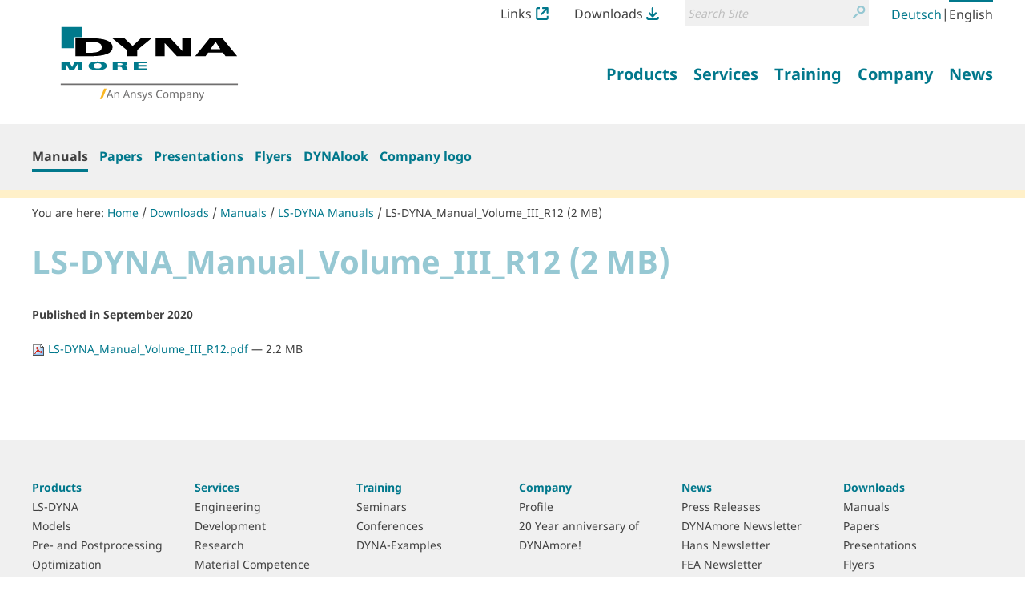

--- FILE ---
content_type: text/html;charset=utf-8
request_url: https://www.dynamore.it/en/downloads/manuals/ls-dyna-manuals/ls-dyna_manual_volume_iii_r12.pdf/view
body_size: 8781
content:
<!DOCTYPE html>
<html xmlns="http://www.w3.org/1999/xhtml" lang="en" xml:lang="en">
  <head><meta http-equiv="Content-Type" content="text/html; charset=UTF-8" />
    <title>LS-DYNA_Manual_Volume_III_R12 (2 MB) — LS-DYNA and services from DYNAmore Website</title><title>Search</title><title>Links Icon</title><title>Downloads Icon</title>
  <meta name="twitter:card" content="summary" /><meta property="og:site_name" content="DYNAmore GmbH" /><meta property="og:title" content="LS-DYNA_Manual_Volume_III_R12 (2 MB)" /><meta property="og:type" content="website" /><meta property="og:description" content="Published in September 2020" /><meta property="og:url" content="https://www.dynamore.it/en/downloads/manuals/ls-dyna-manuals/ls-dyna_manual_volume_iii_r12.pdf/view" /><meta property="og:image" content="https://www.dynamore.it/@@site-logo/DYNAmore_Logo_Ansys.svg" /><meta property="og:image:type" content="image/png" /><meta name="description" content="Published in September 2020" /><meta name="DC.description" content="Published in September 2020" /><meta name="DC.date.created" content="2020-09-18T09:19:49+01:00" /><meta name="DC.date.modified" content="2020-09-18T09:20:01+01:00" /><meta name="DC.type" content="File" /><meta name="DC.format" content="application/pdf" /><meta name="DC.language" content="en" /><meta name="DC.date.valid_range" content="2020/09/18 - " /><meta name="viewport" content="width=device-width, initial-scale=1.0" /><meta name="generator" content="Plone - http://plone.com" /><link rel="stylesheet" href="https://www.dynamore.it/++plone++production/++unique++2023-03-30T08:16:13.817962/default.css" data-bundle="production" /><link rel="stylesheet" href="https://www.dynamore.it/++plone++patternslib/++unique++2023-03-29%2011%3A19%3A31.344357/bundle-leaflet-compiled.css" data-bundle="bundle-leaflet" /><link rel="stylesheet" href="https://www.dynamore.it/++resource++dynamore.policy/styles.css?version=2023-03-30%2009%3A16%3A35.018033" data-bundle="dynamore.policy" /><link rel="stylesheet" href="https://www.dynamore.it/++plone++kitconcept.dsgvo/++unique++2023-03-29%2011%3A06%3A45.555319/dsgvo.css" data-bundle="kitconcept.dsgvo" /><link rel="stylesheet" href="https://www.dynamore.it/++plone++static/++unique++2023-03-29%2011%3A10%3A47.370173/plone-fontello-compiled.css" data-bundle="plone-fontello" /><link rel="stylesheet" href="https://www.dynamore.it/++plone++static/++unique++2023-03-29%2011%3A10%3A47.370173/plone-glyphicons-compiled.css" data-bundle="plone-glyphicons" /><link rel="stylesheet" href="https://www.dynamore.it//++theme++dynamorede-custom/custom.css" data-bundle="diazo" /><link rel="stylesheet" href="https://www.dynamore.it/custom.css?timestamp=2021-10-03 18:19:30.225918" data-bundle="custom-css" /><link rel="canonical" href="https://www.dynamore.it/en/downloads/manuals/ls-dyna-manuals/ls-dyna_manual_volume_iii_r12.pdf" /><link rel="search" href="https://www.dynamore.it/en/@@search" title="Search this site" /><script>PORTAL_URL = 'https://www.dynamore.it';</script><script type="text/javascript" src="https://www.dynamore.it/++plone++production/++unique++2023-03-30T08:16:13.817962/default.js" data-bundle="production"></script><script type="text/javascript" src="https://www.dynamore.it/++plone++patternslib/++unique++2023-03-29%2011%3A19%3A31.344357/bundle-leaflet-compiled.min.js" data-bundle="bundle-leaflet"></script><script type="text/javascript" src="https://www.dynamore.it/++resource++dynamore.policy/local.js?version=2023-03-30%2009%3A16%3A35.018033" data-bundle="dynamore.policy"></script><script type="text/javascript" src="https://www.dynamore.it/++plone++kitconcept.dsgvo/++unique++2023-03-29%2011%3A06%3A45.555319/dsgvo.js" data-bundle="kitconcept.dsgvo"></script><script type="text/javascript" src="https://www.dynamore.it/++plone++patternslib/++unique++2023-03-29%2011%3A19%3A31.348357/patterns-compiled.min.js" data-bundle="patterns"></script><link href="https://www.dynamore.it/++theme++dynamorede/assets/css/barceloneta.css?v=0.1.dev2" type="text/css" rel="stylesheet" /><link href="https://www.dynamore.it/++theme++dynamorede/assets/css/theme.css?v=0.1.dev2" type="text/css" rel="stylesheet" /><link rel="apple-touch-icon" sizes="180x180" href="https://www.dynamore.it/++theme++dynamorede/assets/favicon/apple-touch-icon.png" /><link rel="icon" type="image/png" sizes="32x32" href="https://www.dynamore.it/++theme++dynamorede/assets/favicon/favicon-32x32.png" /><link rel="icon" type="image/png" sizes="16x16" href="https://www.dynamore.it/++theme++dynamorede/assets/favicon/favicon-16x16.png" /><link rel="manifest" href="https://www.dynamore.it/++theme++dynamorede/assets/favicon/site.webmanifest" /><link rel="mask-icon" href="https://www.dynamore.it/++theme++dynamorede/assets/favicon/safari-pinned-tab.svg" color="#5bbad5" /><meta name="msapplication-TileColor" content="#ffffff" /><meta name="theme-color" content="#ffffff" /><link rel="stylesheet" href="https://www.dynamore.it//++theme++dynamorede-custom/custom.css" data-bundle="diazo" />
<script>(window.BOOMR_mq=window.BOOMR_mq||[]).push(["addVar",{"rua.upush":"false","rua.cpush":"false","rua.upre":"false","rua.cpre":"false","rua.uprl":"false","rua.cprl":"false","rua.cprf":"false","rua.trans":"","rua.cook":"false","rua.ims":"false","rua.ufprl":"false","rua.cfprl":"false","rua.isuxp":"false","rua.texp":"norulematch","rua.ceh":"false","rua.ueh":"false","rua.ieh.st":"0"}]);</script>
                              <script>!function(e){var n="https://s.go-mpulse.net/boomerang/";if("False"=="True")e.BOOMR_config=e.BOOMR_config||{},e.BOOMR_config.PageParams=e.BOOMR_config.PageParams||{},e.BOOMR_config.PageParams.pci=!0,n="https://s2.go-mpulse.net/boomerang/";if(window.BOOMR_API_key="SD57S-TN9VZ-XWPNP-5VGDU-67YML",function(){function e(){if(!o){var e=document.createElement("script");e.id="boomr-scr-as",e.src=window.BOOMR.url,e.async=!0,i.parentNode.appendChild(e),o=!0}}function t(e){o=!0;var n,t,a,r,d=document,O=window;if(window.BOOMR.snippetMethod=e?"if":"i",t=function(e,n){var t=d.createElement("script");t.id=n||"boomr-if-as",t.src=window.BOOMR.url,BOOMR_lstart=(new Date).getTime(),e=e||d.body,e.appendChild(t)},!window.addEventListener&&window.attachEvent&&navigator.userAgent.match(/MSIE [67]\./))return window.BOOMR.snippetMethod="s",void t(i.parentNode,"boomr-async");a=document.createElement("IFRAME"),a.src="about:blank",a.title="",a.role="presentation",a.loading="eager",r=(a.frameElement||a).style,r.width=0,r.height=0,r.border=0,r.display="none",i.parentNode.appendChild(a);try{O=a.contentWindow,d=O.document.open()}catch(_){n=document.domain,a.src="javascript:var d=document.open();d.domain='"+n+"';void(0);",O=a.contentWindow,d=O.document.open()}if(n)d._boomrl=function(){this.domain=n,t()},d.write("<bo"+"dy onload='document._boomrl();'>");else if(O._boomrl=function(){t()},O.addEventListener)O.addEventListener("load",O._boomrl,!1);else if(O.attachEvent)O.attachEvent("onload",O._boomrl);d.close()}function a(e){window.BOOMR_onload=e&&e.timeStamp||(new Date).getTime()}if(!window.BOOMR||!window.BOOMR.version&&!window.BOOMR.snippetExecuted){window.BOOMR=window.BOOMR||{},window.BOOMR.snippetStart=(new Date).getTime(),window.BOOMR.snippetExecuted=!0,window.BOOMR.snippetVersion=12,window.BOOMR.url=n+"SD57S-TN9VZ-XWPNP-5VGDU-67YML";var i=document.currentScript||document.getElementsByTagName("script")[0],o=!1,r=document.createElement("link");if(r.relList&&"function"==typeof r.relList.supports&&r.relList.supports("preload")&&"as"in r)window.BOOMR.snippetMethod="p",r.href=window.BOOMR.url,r.rel="preload",r.as="script",r.addEventListener("load",e),r.addEventListener("error",function(){t(!0)}),setTimeout(function(){if(!o)t(!0)},3e3),BOOMR_lstart=(new Date).getTime(),i.parentNode.appendChild(r);else t(!1);if(window.addEventListener)window.addEventListener("load",a,!1);else if(window.attachEvent)window.attachEvent("onload",a)}}(),"".length>0)if(e&&"performance"in e&&e.performance&&"function"==typeof e.performance.setResourceTimingBufferSize)e.performance.setResourceTimingBufferSize();!function(){if(BOOMR=e.BOOMR||{},BOOMR.plugins=BOOMR.plugins||{},!BOOMR.plugins.AK){var n=""=="true"?1:0,t="",a="aoivqiyxzcobo2lwhm6a-f-f90e577d3-clientnsv4-s.akamaihd.net",i="false"=="true"?2:1,o={"ak.v":"39","ak.cp":"1595286","ak.ai":parseInt("1024000",10),"ak.ol":"0","ak.cr":8,"ak.ipv":4,"ak.proto":"h2","ak.rid":"623cf0b0","ak.r":44387,"ak.a2":n,"ak.m":"","ak.n":"essl","ak.bpcip":"3.145.88.0","ak.cport":57356,"ak.gh":"23.192.164.20","ak.quicv":"","ak.tlsv":"tls1.3","ak.0rtt":"","ak.0rtt.ed":"","ak.csrc":"-","ak.acc":"","ak.t":"1769356092","ak.ak":"hOBiQwZUYzCg5VSAfCLimQ==LLhbhK7gLG7Ld1iUdKCxPhNRxYcXDj5ibG/OKGSrfszVC3sOsXp2LFpoO2MFskACJqbSSK6f4YMJuiCs5HxggNXT32tz3vU84hOvE0kw4qES9TxTYtuZCcQFMywgBg3Sf7/[base64]/D73N0raUlHQz1Yv+ieke759ZqYQXzhW5rzLhY/ToeBYYMvaa/niOQJPjukj0byY3tw4oXNOvk37k=","ak.pv":"15","ak.dpoabenc":"","ak.tf":i};if(""!==t)o["ak.ruds"]=t;var r={i:!1,av:function(n){var t="http.initiator";if(n&&(!n[t]||"spa_hard"===n[t]))o["ak.feo"]=void 0!==e.aFeoApplied?1:0,BOOMR.addVar(o)},rv:function(){var e=["ak.bpcip","ak.cport","ak.cr","ak.csrc","ak.gh","ak.ipv","ak.m","ak.n","ak.ol","ak.proto","ak.quicv","ak.tlsv","ak.0rtt","ak.0rtt.ed","ak.r","ak.acc","ak.t","ak.tf"];BOOMR.removeVar(e)}};BOOMR.plugins.AK={akVars:o,akDNSPreFetchDomain:a,init:function(){if(!r.i){var e=BOOMR.subscribe;e("before_beacon",r.av,null,null),e("onbeacon",r.rv,null,null),r.i=!0}return this},is_complete:function(){return!0}}}}()}(window);</script></head>
  <body id="visual-portal-wrapper" class="frontend icons-on no-portlet-columns pat-markspeciallinks portaltype-file section-downloads site-en subsection-manuals subsection-manuals-ls-dyna-manuals subsection-manuals-ls-dyna-manuals-ls-dyna_manual_volume_iii_r12.pdf template-file_view thumbs-on userrole-anonymous viewpermission-view" dir="ltr" data-base-url="https://www.dynamore.it/en/downloads/manuals/ls-dyna-manuals/ls-dyna_manual_volume_iii_r12.pdf" data-view-url="https://www.dynamore.it/en/downloads/manuals/ls-dyna-manuals/ls-dyna_manual_volume_iii_r12.pdf/view" data-portal-url="https://www.dynamore.it" data-i18ncatalogurl="https://www.dynamore.it/plonejsi18n" data-pat-markspeciallinks="{&quot;external_links_open_new_window&quot;: true, &quot;mark_special_links&quot;: false}" data-pat-pickadate="{&quot;date&quot;: {&quot;selectYears&quot;: 200}, &quot;time&quot;: {&quot;interval&quot;: 5 } }" data-pat-plone-modal="{&quot;actionOptions&quot;: {&quot;displayInModal&quot;: false}}"><div class="outer-wrapper">
      <header id="content-header">
        <div class="container">
          <div id="portal-header"><nav id="dynamore-headerlinks" class="portal-header--item dynamore-headerlinks" aria-label="additional">
    <svg xmlns="http://www.w3.org/2000/svg" style="display: none">
      <symbol id="links.svg" viewbox="0 0 300 300">
        <title>Links Icon</title>
          <path d="M257.46,201.36V246.7A13.52,13.52,0,0,1,244.12,260H55.88A13.52,13.52,0,0,1,42.54,246.7V53.29A13.51,13.51,0,0,1,55.88,40h40V0h-40A53.36,53.36,0,0,0,2.58,53.29V246.7A53.36,53.36,0,0,0,55.88,300H244.12a53.35,53.35,0,0,0,53.29-53.3V201.36Z"></path>
          <path d="M295.61,132.06c.06-.27.14-.55.19-.83a21,21,0,0,0,.4-3.89V22A21.3,21.3,0,0,0,289.91,6.8l-.23-.23A21.31,21.31,0,0,0,274.51.26H169.11a21.57,21.57,0,0,0-3.9.39c-.3.06-.58.13-.87.21L164,1a21.21,21.21,0,0,0-2.34.73c-.52.19-1,.37-1.45.59a19,19,0,0,0-2,1.08l-.57.33-.48.28-.49.48-.31.07a21.42,21.42,0,0,0,12.79,38.61h55.1L123.64,143.7A21.44,21.44,0,1,0,154,174l99.38-99.39v52.71a21.42,21.42,0,0,0,21.43,21.44h0a21.35,21.35,0,0,0,17.53-9.21c.16-.24.29-.48.43-.72l.35-.61c.37-.63.74-1.28,1.06-2,.22-.47.41-.95.59-1.44a23.07,23.07,0,0,0,.73-2.36Z"></path>
      </symbol>
      <symbol id="downloads.svg" viewbox="0 0 300 300">
        <title>Downloads Icon</title>
          <path d="M57.22,151.52c.14.25.29.49.45.73a21.07,21.07,0,0,0,2.47,3l74.52,74.53a21.31,21.31,0,0,0,15.16,6.26h.33a21.32,21.32,0,0,0,15.19-6.26l74.52-74.53a21,21,0,0,0,2.48-3,6.78,6.78,0,0,0,.47-.76l.21-.34a22.11,22.11,0,0,0,1.14-2.16c.23-.5.43-1,.6-1.44a20,20,0,0,0,.65-2.18l.17-.63c0-.18.1-.36.14-.54v-.69l.18-.26A21.42,21.42,0,0,0,209.55,125l-39,39V21.7a21.44,21.44,0,1,0-42.88,0V162.25L90.44,125a21.44,21.44,0,0,0-30.32,0h0l0,0a21.36,21.36,0,0,0-5.88,18.91,7.4,7.4,0,0,0,.21.81l.18.67c.18.72.38,1.44.63,2.14.18.5.39,1,.61,1.43A21.7,21.7,0,0,0,57,151.15Z"></path>
          <path d="M257.46,223.08V246.7A13.52,13.52,0,0,1,244.12,260H55.88A13.52,13.52,0,0,1,42.54,246.7V223.08h-40V246.7A53.36,53.36,0,0,0,55.88,300H244.12a53.35,53.35,0,0,0,53.29-53.3V223.08Z"></path>
      </symbol>
    </svg>
    <ul class="actions-list">
      
        <li class="action__item" id="siteaction-links_en">
          <a href="https://www.dynamore.it/en/links" class="action__link links_en" title="Links">Links <svg class="action__image action__svg"> <use xlink:href="#links.svg"></use> </svg></a>
        </li>
      
        <li class="action__item" id="siteaction-downloads_en">
          <a href="https://www.dynamore.it/en/downloads" class="action__link downloads_en" title="Downloads">Downloads <svg class="action__image action__svg"> <use xlink:href="#downloads.svg"></use> </svg></a>
        </li>
      
    </ul>
  </nav><div id="portal-searchbox">

    <form id="searchGadget_form" action="https://www.dynamore.it/en/@@search" role="search" aria-label="site" data-pat-livesearch="ajaxUrl:https://www.dynamore.it/en/@@ajax-search" class="pat-livesearch">

        <div class="LSBox">
        <label class="hiddenStructure" for="searchGadget">Search Site</label>

        <div class="searchSection">
            <input id="searchbox_currentfolder_only" class="noborder" type="checkbox" name="path" value="/dynamore/en/downloads/manuals/ls-dyna-manuals" />
            <label for="searchbox_currentfolder_only" style="cursor: pointer">only in current section</label>
        </div>

        <input name="SearchableText" type="text" size="18" id="searchGadget" title="Search Site" placeholder="Search Site" class="searchField" />

        <button class="searchButton" type="submit" value="Search">
          <svg xmlns="http://www.w3.org/2000/svg" viewbox="0 0 300 300" aria-hidden="true">
            <title>Search</title>
            <path d="M260.91,28.83A96.09,96.09,0,0,0,192.58.22h-.36a96.79,96.79,0,0,0-74.63,158.39l.62.69c5.64,6.45,8.45,9.54,14.14,13.72A96.77,96.77,0,0,0,260.91,28.83Zm-68.71,14h.22a54.2,54.2,0,0,1,38.05,92.66h0a53.81,53.81,0,0,1-38.19,15.76h-.2A54.22,54.22,0,0,1,192.2,42.8Z"></path>
            <path d="M77.5,190.62,8.91,259.2a21.5,21.5,0,1,0,30.4,30.41L107.9,221a21.5,21.5,0,1,0-30.4-30.4Z"></path>
          </svg>
          <span class="hiddenStructure">Search</span>
        </button>
      </div>
    </form>

    

</div><nav id="portal-languageselector" aria-label="language">
  <ul class="actions-list">
    
      <li class="action__item language-de">
        <a href="https://www.dynamore.it/@@multilingual-selector/64bc5ac5d3684d3b9cae5563aecc4421/de?set_language=de&amp;post_path=/view" class="action__link" rel="alternate" hreflang="de" lang="de" aria-current="false" aria-labelledby="language-name-de" title="Deutsch" xml:lang="de">
          
          
            <span id="language-name-de" class="language_name">Deutsch</span>
            <span class="language_code">de</span>
          
        </a>
      </li>
      <li class="separator" aria-hidden="true">|</li>
    
      <li class="action__item currentLanguage language-en">
        <a href="https://www.dynamore.it/@@multilingual-selector/64bc5ac5d3684d3b9cae5563aecc4421/en?set_language=en&amp;post_path=/view" class="action__link" rel="alternate" hreflang="en" lang="en" aria-current="true" aria-labelledby="language-name-en" title="English" xml:lang="en">
          
          
            <span id="language-name-en" class="language_name">English</span>
            <span class="language_code">en</span>
          
        </a>
      </li>
      
    
  </ul>
</nav><a id="portal-logo" aria-labelledby="portal-logo_title" href="https://www.dynamore.it/en">
  
  <span id="portal-logo_title" class="hiddenStructure">Back to homepage</span>
  <img src="https://www.dynamore.it/@@site-logo/DYNAmore_Logo_Ansys.svg" alt="LS-DYNA and services from DYNAmore Website" />
</a><nav class="plone-navbar pat-navigationmarker" id="portal-globalnav-wrapper" aria-label="main">
      <div class="plone-navbar-header">
        <button type="button" class="plone-navbar-toggle" data-toggle="collapse" data-target="#portal-globalnav-collapse">
          <span class="sr-only">Toggle navigation</span>
          <span class="icon-bar"></span>
          <span class="icon-bar"></span>
          <span class="icon-bar"></span>
        </button>
      </div>

      <div class="plone-collapse plone-navbar-collapse" id="portal-globalnav-collapse">
        <ul class="plone-nav plone-navbar-nav" id="portal-globalnav">
          <li class="products has_subtree"><a href="https://www.dynamore.it/en/products" class="state-published" aria-haspopup="true"><span>Products</span></a><input id="navitem-products" type="checkbox" class="opener" /><label for="navitem-products" role="button">Products</label><ul class="has_subtree dropdown"><li class="dyna"><a href="https://www.dynamore.it/en/products/dyna" class="state-published"><span>LS-DYNA</span></a></li><li class="models"><a href="https://www.dynamore.it/en/products/models" class="state-published"><span>Models</span></a></li><li class="pre-and-postprocessors"><a href="https://www.dynamore.it/en/products/pre-and-postprocessors" class="state-published"><span>Pre- and Postprocessing</span></a></li><li class="opt"><a href="https://www.dynamore.it/en/products/opt" class="state-published"><span>Optimization</span></a></li><li class="process-chain"><a href="https://www.dynamore.it/en/products/process-chain" class="state-published"><span>Process Chain</span></a></li><li class="materialcards"><a href="https://www.dynamore.it/en/products/materialcards" class="state-published"><span>Material Cards</span></a></li></ul></li><li class="services has_subtree"><a href="https://www.dynamore.it/en/services" class="state-published" aria-haspopup="true"><span>Services</span></a><input id="navitem-services" type="checkbox" class="opener" /><label for="navitem-services" role="button">Services</label><ul class="has_subtree dropdown"><li class="engineering"><a href="https://www.dynamore.it/en/services/engineering" class="state-published"><span>Engineering</span></a></li><li class="development"><a href="https://www.dynamore.it/en/services/development" class="state-published"><span>Development</span></a></li><li class="projects"><a href="https://www.dynamore.it/en/services/projects" class="state-published"><span>Research</span></a></li><li class="material-competence-center"><a href="https://www.dynamore.it/en/services/material-competence-center" class="state-published"><span>Material Competence Center</span></a></li></ul></li><li class="training has_subtree"><a href="https://www.dynamore.it/en/training" class="state-published" aria-haspopup="true"><span>Training</span></a><input id="navitem-training" type="checkbox" class="opener" /><label for="navitem-training" role="button">Training</label><ul class="has_subtree dropdown"><li class="seminars"><a href="https://www.dynamore.it/en/training/seminars" class="state-published"><span>Seminars</span></a></li><li class="conferences"><a href="https://www.dynamore.it/en/training/conferences" class="state-published"><span>Conferences</span></a></li><li class="dyna-examples"><a href="https://www.dynamore.it/en/training/dyna-examples" class="state-published"><span>DYNA-Examples</span></a></li></ul></li><li class="company has_subtree"><a href="https://www.dynamore.it/en/company" class="state-published" aria-haspopup="true"><span>Company</span></a><input id="navitem-company" type="checkbox" class="opener" /><label for="navitem-company" role="button">Company</label><ul class="has_subtree dropdown"><li class="profil"><a href="https://www.dynamore.it/en/company/profil" class="state-published"><span>Profile</span></a></li><li class="20-year-anniversary-of-dynamore"><a href="https://www.dynamore.it/en/company/20-year-anniversary-of-dynamore" class="state-published"><span>20 Year anniversary of DYNAmore!</span></a></li></ul></li><li class="news has_subtree"><a href="https://www.dynamore.it/en/news" class="state-published" aria-haspopup="true"><span>News</span></a><input id="navitem-news" type="checkbox" class="opener" /><label for="navitem-news" role="button">News</label><ul class="has_subtree dropdown"><li class="press-releases"><a href="https://www.dynamore.it/en/news/press-releases" class="state-published"><span>Press Releases</span></a></li><li class="dmnews"><a href="https://www.dynamore.it/en/news/dmnews" class="state-published"><span>DYNAmore Newsletter</span></a></li><li class="hans-newsletter"><a href="https://www.dynamore.it/en/news/hans-newsletter" class="state-published"><span>Hans Newsletter</span></a></li><li class="fea-newsletter"><a href="https://www.dynamore.it/en/news/fea-newsletter" class="state-published"><span>FEA Newsletter</span></a></li><li class="meet-dynamore"><a href="https://www.dynamore.it/en/news/meet-dynamore" class="state-published"><span>Meet Dynamore</span></a></li></ul></li>
        </ul>
      </div>
  </nav>
            <div id="dynamore-navbar-toggle" class="plone-navbar-header">
              <button type="button" class="plone-navbar-toggle" data-toggle="collapse" data-target="#portal-globalnav-collapse">
                <span class="sr-only">Toggle navigation</span>
                <span class="icon-bar"></span>
                <span class="icon-bar"></span>
                <span class="icon-bar"></span>
              </button>
            </div>
            <div id="header-spacer"></div>
          </div>
        </div>
        
      </header>
      
      <div id="above-content-wrapper"><nav class="plone-navbar" id="portal-subnavigation-wrapper" aria-label="sub">
    <div class="container">
      <div class="plone-collapse plone-navbar-collapse" id="portal-subnavigation-collapse">
        <ul class="plone-nav plone-navbar-nav" id="portal-subnavigation">
          <li class=" selected">
            <a href="https://www.dynamore.it/en/downloads/manuals" aria-current="page">Manuals</a>
          </li>
          <li class="">
            <a href="https://www.dynamore.it/en/downloads/papers" aria-current="false">Papers</a>
          </li>
          <li class="">
            <a href="https://www.dynamore.it/en/downloads/presentations" aria-current="false">Presentations</a>
          </li>
          <li class="">
            <a href="https://www.dynamore.it/en/downloads/flyer" aria-current="false">Flyers</a>
          </li>
          <li class="">
            <a href="https://www.dynamore.it/en/downloads/dynalook" aria-current="false">DYNAlook</a>
          </li>
          <li class="">
            <a href="https://www.dynamore.it/en/downloads/Company%20Logo" aria-current="false">Company logo</a>
          </li>
        </ul>
      </div>
    </div>
  </nav>
          <div id="viewlet-above-content">

<nav id="portal-breadcrumbs" class="plone-breadcrumb" aria-label="breadcrumb">
  <div class="container">
    <span id="breadcrumbs-you-are-here" aria-hidden="true">You are here:</span>
    <ol aria-labelledby="breadcrumbs-you-are-here">
      <li id="breadcrumbs-home">
        <a href="https://www.dynamore.it/en">Home</a>
      </li>
      <li id="breadcrumbs-1">
        
          <a href="https://www.dynamore.it/en/downloads">Downloads</a>
          
        
      </li>
      <li id="breadcrumbs-2">
        
          <a href="https://www.dynamore.it/en/downloads/manuals">Manuals</a>
          
        
      </li>
      <li id="breadcrumbs-3">
        
          <a href="https://www.dynamore.it/en/downloads/manuals/ls-dyna-manuals">LS-DYNA Manuals</a>
          
        
      </li>
      <li id="breadcrumbs-4">
        
          
          <a href="https://www.dynamore.it/en/downloads/manuals/ls-dyna-manuals/ls-dyna_manual_volume_iii_r12.pdf/view" id="breadcrumbs-current" aria-current="location">LS-DYNA_Manual_Volume_III_R12 (2 MB)</a>
        
      </li>
    </ol>
  </div>
</nav>
</div>
      </div>
      
      <div class="container">
        <div class="row">
          <aside id="global_statusmessage">
      

      <div>
      </div>
    </aside>
        </div>
        <main id="main-container" class="row row-offcanvas row-offcanvas-right" aria-labelledby="documentFirstHeading">
          

    

    <div class="col-xs-12 col-sm-12 col-md-12">
      <div class="row">
        <div class="col-xs-12 col-sm-12">
          <div class="content-wrapper">
            <article id="content">

          

          <header>
            <div id="viewlet-above-content-title"><span id="social-tags-body" style="display: none" itemscope="" itemtype="http://schema.org/WebPage">
  <span itemprop="name">LS-DYNA_Manual_Volume_III_R12 (2 MB)</span>
  <span itemprop="description">Published in September 2020</span>
  <span itemprop="url">https://www.dynamore.it/en/downloads/manuals/ls-dyna-manuals/ls-dyna_manual_volume_iii_r12.pdf/view</span>
  <span itemprop="image">https://www.dynamore.it/@@site-logo/DYNAmore_Logo_Ansys.svg</span>
</span>
</div>
            
              <h1 id="documentFirstHeading" class="documentFirstHeading">LS-DYNA_Manual_Volume_III_R12 (2 MB)</h1>

            
            <div id="viewlet-below-content-title">

</div>

            
              <div class="documentDescription description">Published in September 2020</div>

            
          </header>

          <div id="viewlet-above-content-body">
</div>
          <div id="content-core">
            

  <p>
    <a href="https://www.dynamore.it/en/downloads/manuals/ls-dyna-manuals/ls-dyna_manual_volume_iii_r12.pdf/@@download/file/LS-DYNA_Manual_Volume_III_R12.pdf">
      <img border="0" src="++resource++mimetype.icons/pdf.png" alt="application/pdf" />
      LS-DYNA_Manual_Volume_III_R12.pdf
    </a>
    <span class="discreet">— 2.2 MB</span>
  </p>

  

  

  



          </div>
          <div id="viewlet-below-content-body">








</div>

          
        </article>
            
          </div>
        </div>
      </div>
      <footer class="row">
        <div class="col-xs-12 col-sm-12">
          <div id="viewlet-below-content">








</div>
        </div>
      </footer>
      
    </div>
  
          <div id="column1-container">
          </div>
          <div id="column2-container">
          </div>
        </main><!--/row-->
      </div><!--/container-->
    </div><!--/outer-wrapper --><footer id="portal-footer-wrapper" aria-labelledby="footer_heading">
      <div class="container portal-footer">
      
    
    <h2 id="footer_heading" class="hiddenStructure">More information</h2>



  <aside class="dynamore-footernavigation portal-footer--item">
    
    <h3 id="dynamore-footernavigation_heading" class="hiddenStructure">Sitemap</h3>
    <nav class="doormat" aria-label="doormat">
      <ul class="doormat__items">
        <li class="doormat__item products"><a href="https://www.dynamore.it/en/products" class="state-published">Products</a><ul class="has_subtree"><li class="doormat__item dyna"><a href="https://www.dynamore.it/en/products/dyna" class="state-published">LS-DYNA</a></li><li class="doormat__item models"><a href="https://www.dynamore.it/en/products/models" class="state-published">Models</a></li><li class="doormat__item pre-and-postprocessors"><a href="https://www.dynamore.it/en/products/pre-and-postprocessors" class="state-published">Pre- and Postprocessing</a></li><li class="doormat__item opt"><a href="https://www.dynamore.it/en/products/opt" class="state-published">Optimization</a></li><li class="doormat__item process-chain"><a href="https://www.dynamore.it/en/products/process-chain" class="state-published">Process Chain</a></li><li class="doormat__item materialcards"><a href="https://www.dynamore.it/en/products/materialcards" class="state-published">Material Cards</a></li></ul></li><li class="doormat__item services"><a href="https://www.dynamore.it/en/services" class="state-published">Services</a><ul class="has_subtree"><li class="doormat__item engineering"><a href="https://www.dynamore.it/en/services/engineering" class="state-published">Engineering</a></li><li class="doormat__item development"><a href="https://www.dynamore.it/en/services/development" class="state-published">Development</a></li><li class="doormat__item projects"><a href="https://www.dynamore.it/en/services/projects" class="state-published">Research</a></li><li class="doormat__item material-competence-center"><a href="https://www.dynamore.it/en/services/material-competence-center" class="state-published">Material Competence Center</a></li></ul></li><li class="doormat__item training"><a href="https://www.dynamore.it/en/training" class="state-published">Training</a><ul class="has_subtree"><li class="doormat__item seminars"><a href="https://www.dynamore.it/en/training/seminars" class="state-published">Seminars</a></li><li class="doormat__item conferences"><a href="https://www.dynamore.it/en/training/conferences" class="state-published">Conferences</a></li><li class="doormat__item dyna-examples"><a href="https://www.dynamore.it/en/training/dyna-examples" class="state-published">DYNA-Examples</a></li></ul></li><li class="doormat__item company"><a href="https://www.dynamore.it/en/company" class="state-published">Company</a><ul class="has_subtree"><li class="doormat__item profil"><a href="https://www.dynamore.it/en/company/profil" class="state-published">Profile</a></li><li class="doormat__item 20-year-anniversary-of-dynamore"><a href="https://www.dynamore.it/en/company/20-year-anniversary-of-dynamore" class="state-published">20 Year anniversary of DYNAmore!</a></li></ul></li><li class="doormat__item news"><a href="https://www.dynamore.it/en/news" class="state-published">News</a><ul class="has_subtree"><li class="doormat__item press-releases"><a href="https://www.dynamore.it/en/news/press-releases" class="state-published">Press Releases</a></li><li class="doormat__item dmnews"><a href="https://www.dynamore.it/en/news/dmnews" class="state-published">DYNAmore Newsletter</a></li><li class="doormat__item hans-newsletter"><a href="https://www.dynamore.it/en/news/hans-newsletter" class="state-published">Hans Newsletter</a></li><li class="doormat__item fea-newsletter"><a href="https://www.dynamore.it/en/news/fea-newsletter" class="state-published">FEA Newsletter</a></li><li class="doormat__item meet-dynamore"><a href="https://www.dynamore.it/en/news/meet-dynamore" class="state-published">Meet Dynamore</a></li></ul></li><li class="doormat__item downloads"><a href="https://www.dynamore.it/en/downloads" class="state-published">Downloads</a><ul class="has_subtree"><li class="doormat__item manuals"><a href="https://www.dynamore.it/en/downloads/manuals" class="state-published">Manuals</a></li><li class="doormat__item papers"><a href="https://www.dynamore.it/en/downloads/papers" class="state-published">Papers</a></li><li class="doormat__item presentations"><a href="https://www.dynamore.it/en/downloads/presentations" class="state-published">Presentations</a></li><li class="doormat__item flyer"><a href="https://www.dynamore.it/en/downloads/flyer" class="state-published">Flyers</a></li><li class="doormat__item dynalook"><a href="https://www.dynamore.it/en/downloads/dynalook" class="state-published">DYNAlook</a></li><li class="doormat__item Company Logo"><a href="https://www.dynamore.it/en/downloads/Company%20Logo" class="state-published">Company logo</a></li></ul></li>
      </ul>
    </nav>
  </aside>



  <section class="portal-footer--item dynamore-contactinformation" aria-labelledby="dynamore-contactinformation_heading">
    
    <h3 id="dynamore-contactinformation_heading" class="hiddenStructure">Contact Information</h3>
    <img class="logo" src="https://www.dynamore.it/@@site-logo/DYNAmore_Logo_Ansys.svg" alt="DYNAmore" />
    <p>Gesellschaft für FEM Ingenieurdienstleistungen mbH</p>
<p>Industriestraße 2, D-70565 Stuttgart</p>
<p>Telephone <a href="tel:00497114596000">+49 (0)711-459600-0</a></p>
  </section>



  <section class="portal-footer--item dynamore-footerlinks" aria-labelledby="dynamore-footerlinks_heading">
    
    <h3 id="dynamore-footerlinks_heading" class="hiddenStructure actions--heading">Legal Information</h3>
    <nav aria-label="legal">
      <ul class="actions-list">
        
          <li class="action__item" id="siteaction-impressum_en">
            <a href="https://www.dynamore.it/en/legal-notice" class="action__link impressum_en" title="Imprint">Imprint</a>
          </li>
        
          <li class="action__item" id="siteaction-datenschutz_en">
            <a href="https://www.ansys.com/legal/privacy-notice" class="action__link datenschutz_en" title="Privacy Notice">Privacy Notice</a>
          </li>
        
          <li class="action__item" id="siteaction-cookie_policy_en">
            <a href="https://www.ansys.com/legal/cookie-policy" class="action__link cookie_policy_en" title="Cookies Policy">Cookies Policy</a>
          </li>
        
      </ul>
    </nav>
  </section>



  <section class="portal-footer--item dynamore-socialactions" aria-labelledby="dynamore-socialactions_heading">
    
    <h3 id="dynamore-socialactions_heading" class="hiddenStructure actions--heading">Social Links</h3>
    <ul class="actions-list">

      
        <li class="action__item" id="siteaction-LinkeIn">
          <a href="https://www.linkedin.com/company/dynamore_2" class="action__link LinkeIn" title="LinkedIn"><img class="action__image" alt="LinkedIn" src="https://www.dynamore.it/en/++theme++dynamorede/assets/img/logos/linkedin.png" /></a>
        </li>
      
        <li class="action__item" id="siteaction-twitter">
          <a href="https://twitter.com/DYNAmoreGmbH" class="action__link twitter" title="Twitter"><img class="action__image" alt="Twitter" src="https://www.dynamore.it/en/++theme++dynamorede/assets/img/logos/twitter.svg" /></a>
        </li>
      
        <li class="action__item" id="siteaction-youtube">
          <a href="https://www.youtube.com/dynamoregmbh" class="action__link youtube" title="Youtube"><img class="action__image" alt="Youtube" src="https://www.dynamore.it/en/++theme++dynamorede/assets/img/logos/youtube.svg" /></a>
        </li>
      
    </ul>
  </section>



  <section class="portal-footer--item dynamore-copyrightinformation" aria-labelledby="dynamore-copyrightinformation_heading">
    
    <h3 id="dynamore-copyrightinformation_heading" class="hiddenStructure">Copyright Information</h3>
    <p>© 2026 DYNAmore GmbH, an Ansys Company.</p>
<p>All brands, trademarks and images mentioned are property of their respective registered owners. The right of use was kindly granted by Audi AG, Autoliv B.V. &amp; Co. KG, Benteler SGL GmbH &amp; Co. KG, BMW AG, Daimler AG, Dr. Ing. h.c. Porsche AG, DOW Inc., Egro Industrial Systems AG, e-Xstream enginering SA, Faurecia Automotive GmbH, Hilti Entwicklungsgesellschaft mbH, Jaguar Ltd, Johnson Controls GmbH, Karlsruhe Institute of Technology (KIT),  Ningbo Joyson Electronic Corporation, Opel Automobile GmbH, Rheinmetall Landsysteme GmbH,  Sony Europe B.V. , Still GmbH, ThyssenKrupp Steel Europe AG, FILDERHALLE Leinfelden-Echterdingen GmbH, University Stuttgart and Volkswagen AG.</p>
  </section>






    </div>
    </footer><script src="https://www.dynamore.it/++theme++dynamorede/assets/js/theme.js?v=0.1.dev2"></script></body>
</html>